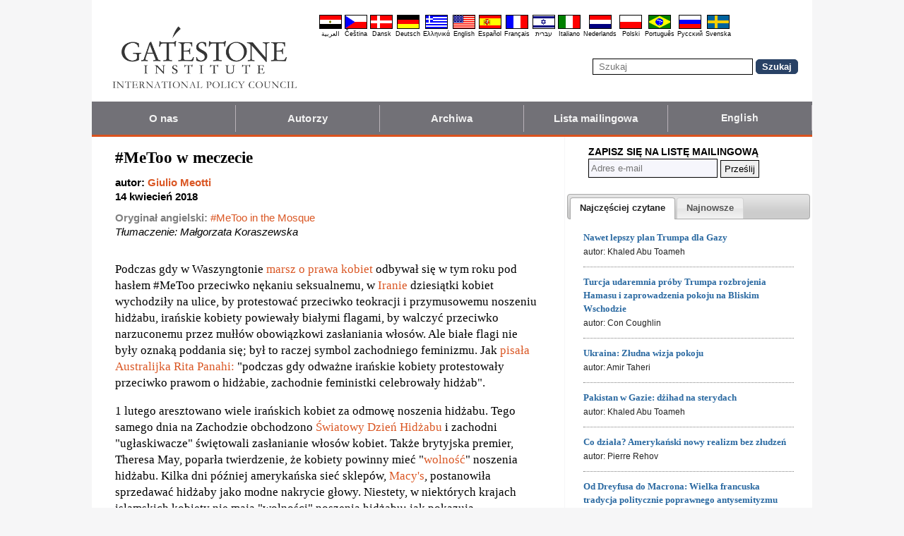

--- FILE ---
content_type: text/html; charset=UTF-8
request_url: https://pl.gatestoneinstitute.org/12168/metoo-meczecie
body_size: 13305
content:
<!DOCTYPE html>
<html lang="pl" prefix="og: http://ogp.me/ns#">
<head>
<title>#MeToo w meczecie :: Gatestone Institute</title>

<meta http-equiv="Content-Type" content="text/html; charset=utf-8" />
<meta name="description" content="Podczas gdy w Waszyngtonie marsz o prawa kobiet odbywał się w tym roku pod hasłem #MeToo przeciwko nękaniu seksualnemu, w Iranie dziesiątki kobiet wychodziły na ulice, by protestować przeciwko teokracji i przymusowemu noszeniu hidżabu, irańskie kobiety" />
<meta name="keywords" content="#MeToo w meczecie" />
<meta name="viewport" content="width=device-width, initial-scale=1.0" />
<meta name="robots" content="noarchive" />
<meta property="og:site_name" content="Gatestone Institute" />
<meta property="og:title" content="#MeToo w meczecie" />
<meta property="og:type" content="article" />
<meta property="og:locale" content="pl_PL" />
<meta property="article:publisher" content="https://www.facebook.com/Gatestone.Polski" />
<meta name="twitter:site" content="@Gatestone_PL" />
<meta property="og:description" content="Podczas gdy w Waszyngtonie marsz o prawa kobiet odbywał się w tym roku pod hasłem #MeToo przeciwko nękaniu seksualnemu, w Iranie dziesiątki kobiet wychodziły na ulice, by protestować przeciwko teokracji i przymusowemu noszeniu hidżabu, irańskie kobiety" />
<meta name="twitter:description" content="Podczas gdy w Waszyngtonie marsz o prawa kobiet odbywał się w tym roku pod hasłem #MeToo przeciwko nękaniu seksualnemu, w Iranie dziesiątki kobiet wychodziły na ulice, by protestować przeciwko teokracji i przymusowemu noszeniu hidżabu, irańskie kobiety" />
<link rel="alternate" type="application/rss+xml" href="/articles/rss_pl.xml" title="RSS feed" />

<script type="text/javascript" src="https://ajax.googleapis.com/ajax/libs/jquery/2.2.4/jquery.min.js"></script>
<script src="//code.jquery.com/jquery-migrate-1.2.1.js"></script>

<script type="text/javascript" src="//code.jquery.com/ui/1.11.1/jquery-ui.js"></script>
<link rel="stylesheet" href="//code.jquery.com/ui/1.11.1/themes/smoothness/jquery-ui.css">

<link rel="manifest" href="/OneSignalManifest.json">
  <script src="https://cdn.onesignal.com/sdks/OneSignalSDK.js" async></script>
  <script>
    var OneSignal = OneSignal || [];
    OneSignal.push(["init", {
      appId: "539a346b-8747-444e-8164-8d5cc191eb4c",
      safari_web_id: "web.onesignal.auto.570f8921-edd7-49b2-93d5-7301d9209087",
      autoRegister: true,
      notifyButton: {
        enable: false
        },
      welcomeNotification: {
        disable: true
      }
    }]);
  </script>

<script type="text/javascript">
function ClosePromo(){
parent.$.fn.colorbox.close();
}

$(document).ready(function(){
setTimeout(function(){
$.colorbox({ width:'550px', minHeight:'300px', initialHeight:'300px', initialWidth:'508px', maxHeight:'95%', opacity:0.4, overlayClose:false, closeButton:false, scrolling:false, fixed:true, html:'<style type="text/css">  <!--  .popup_wrapper, .popup_wrapper td, .popup_wrapper p, .popup_wrapper blockquote, .popup_wrapper li {  font-size: 14px !important;  font-family: Arial, Helvetica, sans-serif;  line-height: 1;  color: #000000 !important;  }    .sub_form_area {  width:100% !important;  }  .sub_form_area form {  width:100% !important;  margin:1.5em auto !important;  padding: 0;  font-family: Arial, Helvetica, sans-serif;  font-size: 1.0em;  line-height: 1;  }  .sub_form_area input[type="email"] {  font-family: Arial, Helvetica, sans-serif;  font-size: 1.0em;  outline: none !important;  border: 1px solid #000;  color: #000;  background: #FFF;  padding: 10px !important;  margin:0.15em 0 !important;  display: inline-block;  width: 66%;  }  .sub_form_area input[type="submit"] {  font-family: Arial, Helvetica, sans-serif;  font-size: 1.0em;  font-weight: 600;  outline: none !important;  border: 1px solid #015A85;  padding: 10px !important;  margin:0.15em 0 !important;  cursor: pointer;  background:#015A85;  color:#fff;  display: inline-block;  }    @media (max-width: 360px) {  .sub_form_area {  margin: 1em 0 2.5em !important;  }  .sub_form_area form {  width: auto;  }  .sub_form_area input[type="email"] {  width: 100%;  }  .sub_form_area input[type="submit"] {  width: 100%;  }  }  -->  </style>    <div class="popup_wrapper">    <div class="toggle promo_close" style="cursor:pointer; display:block; float:right; padding-right:5px;"><img src="https://pl.gatestoneinstitute.org/images/icons/close_24.png" width="24" height="24" border="0" alt="Zamknij" title="Zamknij" /></div> <div id="popup_main" style="margin:12px 15px 8px 20px;">  <div id="sub_headline_area" style="font-size:130%; margin:auto; padding:0 15px; color:#DA0026 !important; text-align:center;"><b>Dołącz do nas!</b></div>  <div id="sub_pitch_area" style="margin:10px 0 0 0; text-align:center; color:#000000 !important;"><b>Zapraszamy do rejestracji w celu otrzymywania naszego bezpłatnego codziennego biuletynu informacyjnego, obejmującego dogłębne komentarze i analizy najbardziej palących bieżących problemów i kwestii.</b></div>    <div id="promo_loading" class="loading_img_wrapper" style="display:none; margin:auto; text-align:center; margin-top:20px;"><img src="https://pl.gatestoneinstitute.org/images/icons/loading_42.gif" width="42" height="42" /><br /><i>Przesyłanie...</i></div>    <div id="sub_form_area" class="sub_form_area" style="text-align:center;">  <form name="sub_form" id="sub_form" method="get" action="https://gatestoneinstitute.us9.list-manage.com/subscribe/post-json?u=ae44aaf3f07dbffc928ba7cb5&id=542ef9d068&c=?">  <input type="email" id="email" name="EMAIL" value="" placeholder="Adres e-mail" style="direction:ltr; max-width:100%;" required />   <input type="submit" name="submit" id="submit" value="Zarejestruj się!" style="background:#015A85; color:white; !important" /> </form>  </div> <!-- END sub_form_area -->    <div id="promo_form_errors" style="display:none; text-align:center; margin:auto; padding:2px 0; color:red !important; font-weight:bold;"></div>    </div> <!-- END popup_main -->    <span id="promo_submitted_close" style="display:none; text-align:center; margin:auto; padding-top:3px; padding-bottom:5px; font-weight:bold; color:blue !important; text-decoration:underline; cursor:pointer;">Powrót do artykułu</span>    <div id="sp_rejected" class="popup_close_buttons promo_close" style="text-align:center; margin:auto; margin-top:20px; font-size:90%; color:red; text-decoration:underline; cursor:pointer; position:absolute; bottom:5px; width: 100%; padding-bottom:5px;"><i>Nie jestem zainteresowany(-a)</i></div>    </div>  ' })
}, 20000);
});
</script>

<script type="text/javascript">

$(document).ready(function(){

function CallAjaxPitch() {
$.ajax({
type: 'POST',
url: 'https://pl.gatestoneinstitute.org/_header_popup.php',
data: 'ajax=TRUE&sub_promo_freq=7&status=sp_pitched',
dataType: 'html',
processData: false,
cache: false
});
}

setTimeout(CallAjaxPitch, 20000);

$(document).on('click', '#promo_submitted_close', function(event) {
ClosePromo();
return false;
});


$(document).on('click', '.promo_close', function(event) {

$.ajax({
type: 'POST',
url: 'https://pl.gatestoneinstitute.org/_header_popup.php',
data: 'ajax=TRUE&status=' + event.currentTarget.id,
dataType: 'html',
processData: false,
cache: false,
error:function(xhr, status, errorThrown) { alert(errorThrown+'\n'+status+'\n'+xhr.statusText); }
});

ClosePromo();
});


$(document).on('submit', '#sub_form', function(event) {

var email = $('#email').val();
email = $.trim(email)

$('#promo_form_errors').hide();
$('#email').css('border', '1px solid grat');

$('#sub_form_area').hide();
$('#sub_pitch_area').hide();
$('#promo_loading').show();

var dataString = $('#sub_form').serialize();
dataString += '&u=ae44aaf3f07dbffc928ba7cb5&id=542ef9d068&c=?';

// alert(dataString);

$.ajax({
type: 'get',
url: 'https://gatestoneinstitute.us9.list-manage.com/subscribe/post-json',
data: dataString,
processData: false,
cache: false,
dataType: 'json',
error:function(xhr, status, errorThrown) { alert(errorThrown+'\n'+status+'\n'+xhr.statusText); },
success: function(response) { 

var response_msg = response.msg;
response_msg = response_msg.replace('<a ', '<a target=_blank ');
if (response.result != 'success') {
$('#popup_main').append('<p>' + response_msg + '</p>');
} else {
$('#popup_main').append('<p>' + response_msg + '</p>');
}
}, 
complete: function() {
$('#promo_loading').hide();
$('.popup_close_buttons').fadeOut();
$('#promo_submitted_close').css('display', 'block');
$('#promo_submitted_close').fadeIn(); 

$.colorbox.resize(); 
}

});


$.ajax({
type: 'POST',
url: 'https://pl.gatestoneinstitute.org/_header_popup.php',
data: 'ajax=TRUE&status=sp_confirmed',
dataType: 'html',
processData: false,
cache: false,
error:function(xhr, status, errorThrown) { alert(errorThrown+'\n'+status+'\n'+xhr.statusText); }
}); 

return false;

});

}); // end $(document).ready
</script>

<link type="text/css" media="screen" rel="stylesheet" href="https://pl.gatestoneinstitute.org/includes/colorbox/example1/colorbox.css" />
<script type="text/javascript" src="https://pl.gatestoneinstitute.org/includes/colorbox/jquery.colorbox-min.js"></script>

<script type="text/javascript">if (location.hash === '#print') { window.print(); }</script>

<link type="text/css" media="screen" rel="stylesheet" href="https://pl.gatestoneinstitute.org/includes/doctextsizer.css" />
<script type="text/javascript" src="https://pl.gatestoneinstitute.org/includes/doctextsizer.js"></script>


<link rel="stylesheet" href="https://pl.gatestoneinstitute.org/style.css?new=2" type="text/css" />
<style type="text/css">
<!--
@-webkit-keyframes bugfix { from {padding:0;} to {padding:0;} } /* needed for checkbox hack */

.nav {
  position: relative;
  -webkit-animation: bugfix infinite 1s;
  font-family: Arial, Helvetica, sans-serif;
  font-size: 15px;
  font-weight: 600;
  letter-spacing: 0.1px;
  color: #F2F2F2;
  background: #727177;
  border-bottom: 3px solid #da521e;
}
.nav ul {
  display: none;
  width: 100%;
  list-style: none;
  margin: 0px;
  padding: 0px;
}
.nav ul li a {
  display: block;
  padding: 9px 10px;
  background: #727177;
  color: #F2F2F2;
  text-decoration: none;
  border-right: 1px solid #b9b2b9;
  white-space:nowrap;
}
.nav ul li a:hover {
  background: #da521e;
}
.nav ul li:last-of-type a {
  border-right: 0px;
}
.nav ul li ul li a {
  padding-left: 1.5em;
}
.nav ul li ul li ul li a {
  padding-left: 3.125em;
}
.nav input.trigger {
  position: absolute;
  top: -9999px;
  left: -9999px;
}
.nav input.trigger:checked ~ ul, .nav input.trigger:checked ~ ul li ul {
  display: block !important;
}
@media (min-width: 900px) {
  .nav input.trigger:checked ~ ul, .nav input.trigger:checked ~ ul li ul {
    /* older flexbox */
    display: -webkit-box;
    display: -moz-box;
    display: box;
    -webkit-box-orient: horizontal;
    -moz-box-orient: horizontal;
    box-orient: horizontal;
    /* newer flexbox */
    display: flex;
    flex-direction: row;
  }
}
.nav label {
  position: relative;
  display: block;
  min-height: 2em;
  padding: .45em;
  margin: 0;
  cursor: pointer;
  line-height: 2em;
  text-transform: uppercase;
  color: #FFFFFF;
}
.nav label:after {
  position: absolute;
  right: 1em;
  top: .2em;
  content: "\2261";
  font-stretch: ultra-expanded;
  font-size: 1.8em;
  color: white;
}
@media (min-width: 750px) {
  .nav ul {
    /* older flexbox */
    display: -ms-flexbox;
    flex-direction: -ms-row;
    display: -webkit-box;
    display: -moz-box;
    display: box;
    -webkit-box-orient: horizontal;
    -moz-box-orient: horizontal;
    box-orient: horizontal;
    /* newer flexbox */
    display: flex;
    flex-direction: row;
  }
  .nav ul li {
    position: relative;
    text-align: center;
    /* older flexbox */
    -ms-flex: 1;
    -webkit-box-flex: 1;
    -moz-box-flex: 1;
    box-flex: 1;
    /* newer flexbox */
    flex: 1;
  }
  .nav ul li ul {
    display: none !important;
    position: absolute;
    top: 3.0625em;
    left: 0;
    display: block;
    width: 12.5em;
    z-index: 200;
  }
  .nav ul li ul li {
    text-align: left;
  }
  .nav ul li ul li ul {
    z-index: 300;
    top: 0px;
    left: 12.4em;
  }
  .nav ul li ul li ul li a {
    padding-left: 30px !important;
  }
  .nav ul li:hover > ul {
    display: block !important;
  }
  .nav label {
    display: none;
  }
}

.st-btn {
margin-left: 3px;
margin-right: 3px;
}

.video-wrapper {
position: relative;
padding-bottom: 56.25%; /* 16:9 */
padding-top: 25px;
height: 0;
}
.video-wrapper iframe {
position: absolute;
top: 0;
left: 0;
width: 100%;
height: 100%;
}

-->
</style>

<link rel="stylesheet" href="https://pl.gatestoneinstitute.org/style_print.css" type="text/css" />
<link rel="shortcut icon" href="https://pl.gatestoneinstitute.org/favicon.ico" type="image/x-icon" />
<script type="text/javascript" src="https://pl.gatestoneinstitute.org/includes/fancybox/source/jquery.fancybox.js"></script>
<link rel="stylesheet" type="text/css" href="https://pl.gatestoneinstitute.org/includes/fancybox/source/jquery.fancybox.css" media="screen" />

<link rel="canonical" href="https://pl.gatestoneinstitute.org/12168/metoo-meczecie" />
<meta property="og:url" content="https://pl.gatestoneinstitute.org/12168/metoo-meczecie" />
<meta property="article:published_time" content="2018-04-14T00:00:00" />
<meta property="article:modified_time" content="2018-04-14T00:00:00" />
<meta property="og:updated_time" content="2018-04-14T00:00:00" />

<meta name="twitter:card" content="summary_large_image" />
<meta name="twitter:title" content="#MeToo w meczecie" />
<meta name="twitter:site" content="@Gatestone_PL" />
<meta name="twitter:image" content="https://www.gatestoneinstitute.org/pics/3162.jpg" />
<meta property="og:image" content="https://www.gatestoneinstitute.org/pics/3162.jpg" />
<meta name="author" content="Giulio Meotti">
<meta http-equiv="content-language" content="pl" />
<meta name="language" content="pl" />
<meta itemprop="inLanguage" content="pl" />
<meta http-equiv="cache-control" content="no-cache" />
<meta http-equiv="pragma" content="no-cache" />

<script>
$(document).ready(function() {
$('.itemprop_articlebody a[href]').attr('target', '_blank');
});
</script>

<style type="text/css" media="print">
<!--
body { background:#FFFFFF; }

.table_main {
width:100%;
border:none;
}
#content_cell {
width: 100%;
padding:0;
background:none;
}
-->
</style>
</head>

<body>

<div id="body_wrapper" style="background:#FFFFFF; margin:auto; margin-top:0; padding:0; max-width:1020px;">
<header class="no_print nocontent" style="margin:auto; margin-top:0; max-width:1020px;">

<div style="margin:auto; vertical-align:middle; text-align:center;">
<a href="https://pl.gatestoneinstitute.org"><img src="https://pl.gatestoneinstitute.org/images/gatestone-logo-1000.gif" border="0" alt="Gatestone Institute" title="Gatestone Institute" class="force_print" id="logo_top" valign="middle" /></a>
</div>


<div style="text-align:right; margin:0px 20px 0 20px;">

<div class="desktop_only" style="text-align:right; padding-top:10px; width:100%;">
<div style="text-align:right;">

<style type="text/css">
<!--
.lang_links td {
padding: 0px 2px 0px 2px;
line-height: initial;
text-align: center;
font-family: Arial, sans-serif;
font-size:9px;
}

.lang_links tr td:last-child {
padding-right: 0px;
}
-->
</style>
<table cellpadding="0" cellspacing="0" border="0" class="lang_links" style="margin:11px 0 5px 0;">
<tr><td><a href="https://ar.gatestoneinstitute.org" title="&#x627;&#x644;&#x639;&#x631;&#x628;&#x64A;&#x629;"><img src="https://pl.gatestoneinstitute.org/images/icons/flags/ar.png" width="32" height="20" border="0" alt="&#x627;&#x644;&#x639;&#x631;&#x628;&#x64A;&#x629;" /></a></td>
<td><a href="https://cs.gatestoneinstitute.org" title="&#268;e&scaron;tina"><img src="https://pl.gatestoneinstitute.org/images/icons/flags/cs.png" width="32" height="20" border="0" alt="&#268;e&scaron;tina" /></a></td>
<td><a href="https://da.gatestoneinstitute.org" title="Dansk"><img src="https://pl.gatestoneinstitute.org/images/icons/flags/da.png" width="32" height="20" border="0" alt="Dansk" /></a></td>
<td><a href="https://de.gatestoneinstitute.org" title="Deutsch"><img src="https://pl.gatestoneinstitute.org/images/icons/flags/de.png" width="32" height="20" border="0" alt="Deutsch" /></a></td>
<td><a href="https://el.gatestoneinstitute.org" title="&#x395;&#x3BB;&#x3BB;&#x3B7;&#x3BD;&#x3B9;&#x3BA;&#x3AC;"><img src="https://pl.gatestoneinstitute.org/images/icons/flags/el.png" width="32" height="20" border="0" alt="&#x395;&#x3BB;&#x3BB;&#x3B7;&#x3BD;&#x3B9;&#x3BA;&#x3AC;" /></a></td>
<td><a href="https://www.gatestoneinstitute.org" title="English"><img src="https://pl.gatestoneinstitute.org/images/icons/flags/en.png" width="32" height="20" border="0" alt="English" /></a></td>
<td><a href="https://es.gatestoneinstitute.org" title="Espa&#241;ol"><img src="https://pl.gatestoneinstitute.org/images/icons/flags/es.png" width="32" height="20" border="0" alt="Espa&#241;ol" /></a></td>
<td><a href="https://fr.gatestoneinstitute.org" title="Fran&ccedil;ais"><img src="https://pl.gatestoneinstitute.org/images/icons/flags/fr.png" width="32" height="20" border="0" alt="Fran&ccedil;ais" /></a></td>
<td><a href="https://he.gatestoneinstitute.org" title="עברית"><img src="https://pl.gatestoneinstitute.org/images/icons/flags/he.png" width="32" height="20" border="0" alt="עברית" /></a></td>
<td><a href="https://it.gatestoneinstitute.org" title="Italiano"><img src="https://pl.gatestoneinstitute.org/images/icons/flags/it.png" width="32" height="20" border="0" alt="Italiano" /></a></td>
<td><a href="https://nl.gatestoneinstitute.org" title="Nederlands"><img src="https://pl.gatestoneinstitute.org/images/icons/flags/nl.png" width="32" height="20" border="0" alt="Nederlands" /></a></td>
<td><a href="https://pl.gatestoneinstitute.org" title="Polski"><img src="https://pl.gatestoneinstitute.org/images/icons/flags/pl.png" width="32" height="20" border="0" alt="Polski" /></a></td>
<td><a href="https://pt.gatestoneinstitute.org" title="Portugu&#234;s"><img src="https://pl.gatestoneinstitute.org/images/icons/flags/pt.png" width="32" height="20" border="0" alt="Portugu&#234;s" /></a></td>
<td><a href="https://ru.gatestoneinstitute.org" title="Pycc&#x138;&#x438;&#x439;"><img src="https://pl.gatestoneinstitute.org/images/icons/flags/ru.png" width="32" height="20" border="0" alt="Pycc&#x138;&#x438;&#x439;" /></a></td>
<td><a href="https://sv.gatestoneinstitute.org" title="Svenska"><img src="https://pl.gatestoneinstitute.org/images/icons/flags/sv.png" width="32" height="20" border="0" alt="Svenska" /></a></td>
</tr>
<tr><td><a href="https://ar.gatestoneinstitute.org" title="&#x627;&#x644;&#x639;&#x631;&#x628;&#x64A;&#x629;" style="color:black; text-decoration:none;">&#x627;&#x644;&#x639;&#x631;&#x628;&#x64A;&#x629;</a></td>
<td><a href="https://cs.gatestoneinstitute.org" title="&#268;e&scaron;tina" style="color:black; text-decoration:none;">&#268;e&scaron;tina</a></td>
<td><a href="https://da.gatestoneinstitute.org" title="Dansk" style="color:black; text-decoration:none;">Dansk</a></td>
<td><a href="https://de.gatestoneinstitute.org" title="Deutsch" style="color:black; text-decoration:none;">Deutsch</a></td>
<td><a href="https://el.gatestoneinstitute.org" title="&#x395;&#x3BB;&#x3BB;&#x3B7;&#x3BD;&#x3B9;&#x3BA;&#x3AC;" style="color:black; text-decoration:none;">&#x395;&#x3BB;&#x3BB;&#x3B7;&#x3BD;&#x3B9;&#x3BA;&#x3AC;</a></td>
<td><a href="https://www.gatestoneinstitute.org" title="English" style="color:black; text-decoration:none;">English</a></td>
<td><a href="https://es.gatestoneinstitute.org" title="Espa&#241;ol" style="color:black; text-decoration:none;">Espa&#241;ol</a></td>
<td><a href="https://fr.gatestoneinstitute.org" title="Fran&ccedil;ais" style="color:black; text-decoration:none;">Fran&ccedil;ais</a></td>
<td><a href="https://he.gatestoneinstitute.org" title="עברית" style="color:black; text-decoration:none;">עברית</a></td>
<td><a href="https://it.gatestoneinstitute.org" title="Italiano" style="color:black; text-decoration:none;">Italiano</a></td>
<td><a href="https://nl.gatestoneinstitute.org" title="Nederlands" style="color:black; text-decoration:none;">Nederlands</a></td>
<td><a href="https://pl.gatestoneinstitute.org" title="Polski" style="color:black; text-decoration:none;">Polski</a></td>
<td><a href="https://pt.gatestoneinstitute.org" title="Portugu&#234;s" style="color:black; text-decoration:none;">Portugu&#234;s</a></td>
<td><a href="https://ru.gatestoneinstitute.org" title="Pycc&#x138;&#x438;&#x439;" style="color:black; text-decoration:none;">Pycc&#x138;&#x438;&#x439;</a></td>
<td><a href="https://sv.gatestoneinstitute.org" title="Svenska" style="color:black; text-decoration:none;">Svenska</a></td>
</tr>
</table>

</div>
</div> <!-- END no_mobile -->

<div class="mobile_center_middle">
<div class="follow_tools mobile_center_middle" style="border:none;">
<span style="white-space:nowrap; margin:auto; vertical-align:middle;">

</span>
</div>

<div id="search_form" style="margin-bottom:15px; white-space:nowrap; vertical-align:middle;">
<form method="get" action="https://pl.gatestoneinstitute.org/search.php" style="margin:0; padding:0;"> 
<input type="hidden" name="cx" value="014255815713646959106:9rsqfxgqdzg" />
<input type="hidden" name="cof" value="FORID:9" />
<input type="hidden" name="ie" value="UTF-8" />
<input name="q" id="search" type="text" size="25" placeholder="Szukaj" style="border:1px solid black; padding:3px 8px;" />
<input type="submit" name="sa" value="Szukaj" style="padding:2px 8px; background:#294266; color:white; font-weight:bold; border:1px solid #294266; border-radius:5px; -moz-border-radius:5px; -webkit-border-radius:5px;" />
</form>
</div>
</div>

</div>

<div style="clear:both;"></div>

<script type="text/javascript">
$(document).ready(function(){
$('.nav_search_link').live('click', function(){
$('#mobile_search').append($('#search_form')).html();
$('#mobile_search').show();
$('#search_form').slideDown();
return false;
});
});
</script>

<nav role="navigation" class="nav nocontent no_print">
<input class="trigger" type="checkbox" id="mainNavButton">
<label for="mainNavButton" onclick>Menu Nawigacji</label>
<ul>
<li><a href="https://pl.gatestoneinstitute.org/about/">O nas</a></li>
<li><a href="https://pl.gatestoneinstitute.org/authors/">Autorzy</a></li>
<li><a href="https://pl.gatestoneinstitute.org/archives/">Archiwa</a></li>
<li><a href="https://pl.gatestoneinstitute.org/list_subscribe.php">Lista mailingowa</a></li>
<li><a style="font-size:14px;" href="https://www.gatestoneinstitute.org">English</a></li>
<li class="nav_search"><a href="#" class="nav_search_link">Szukaj</a></li>
</ul>
</nav>

<div id="mobile_search" style="margin-top:15px; width:100%; text-align:center;"></div>
</header>

<table class="table_main" cellspacing="0" cellpadding="0" border="0" align="center" style="clear:both;">
<tr>
<td id="content_cell">
<div id="content_cell_padding">

<div class="article">

<div itemscope itemtype="http://schema.org/Article">
<div id="print_content"><h1 itemprop="name headline" style="padding-top:0; padding-bottom:0; margin-top:0; margin-bottom:5px;">#MeToo w meczecie</h1>

<div class="byline">

<p class="sans-serif" style="margin:10px 0 0 0;"><b>
autor: <a href="https://pl.gatestoneinstitute.org/author/Giulio+Meotti"><span itemprop="author">Giulio Meotti</span></a><br>
<time class="nocontent" datetime="2018-04-14T00:00:00" itemprop="datePublished">14 kwiecień 2018</time></b></p>

<p class="nocontent no_screen no_mobile" style="margin:0 0 10px 0;"><b><a href="https://pl.gatestoneinstitute.org/12168/metoo-meczecie">https://pl.gatestoneinstitute.org/12168/metoo-meczecie</a></b></p>

<p class="sans-serif nocontent" style="color:gray; margin:10px 0 10px 0;"><b>Oryginał angielski: </b> <a href="http://www.gatestoneinstitute.org/11937/mosques-women-islam">#MeToo in the Mosque</a><br />
<i style="color:black;">Tłumaczenie: Małgorzata Koraszewska</i></p>

</div>

</div>

<!-- PLAINTEXT STRIP BEGIN -->
<table id="links" cellpadding="0" cellspacing="0" border="0" class="no_print nocontent" style="margin:10px 0 5px 0;">
<tr><script src="https://platform-api.sharethis.com/js/sharethis.js#property=646a70db58d85b001927ba0d&product=inline-share-buttons&source=platform" async="async"></script>
<script>
(function waitForShareThis() {
    if (window.__sharethis__ && window.__sharethis__.config && window.__sharethis__.config['inline-share-buttons']) {
        let config = window.__sharethis__.config['inline-share-buttons'];
        config.subject = '#MeToo w meczecie';
        window.__sharethis__.load('inline-share-buttons', config);
    } else {
        setTimeout(waitForShareThis, 100);
    }
})();
</script>

<td>
<div id="share_cell_12168" class="sharethis-inline-share-buttons" data-url="https://pl.gatestoneinstitute.org/12168/metoo-meczecie" data-title="#MeToo w meczecie" data-email-subject="#MeToo w meczecie" style="margin-top:5px;"></div>
</td>
</tr></table>
<!-- PLAINTEXT STRIP END -->

<div id="print_content_3"><div itemprop="articleBody" class="article_body itemprop_articlebody">
<p>Podczas gdy w Waszyngtonie <a href="https://www.washingtonpost.com/lifestyle/style/from-the-march-to-metoo-women-look-back/2018/01/18/c5a5680a-f8bd-11e7-a9e3-ab18ce41436a_story.html" target="_blank">marsz o prawa kobiet</a> odbywał się w tym roku pod hasłem #MeToo przeciwko nękaniu seksualnemu, w <a href="http://www.independent.co.uk/news/world/asia/iran-women-hijab-protests-arrests-no-headscarf-take-off-girl-of-enghelab-street-vida-movahed-a8185611.html" target="_blank">Iranie</a> dziesiątki kobiet wychodziły na ulice, by protestować przeciwko teokracji i przymusowemu noszeniu hidżabu, irańskie kobiety powiewały białymi flagami, by walczyć przeciwko narzuconemu przez mułłów obowiązkowi zasłaniania włosów. Ale białe flagi nie były oznaką poddania się; był to raczej symbol zachodniego feminizmu. Jak <a href="https://twitter.com/RitaPanahi/status/959551745666904065" target="_blank">pisała Australijka Rita Panahi:</a> "podczas gdy odważne irańskie kobiety protestowały przeciwko prawom o hidżabie, zachodnie feministki celebrowały hidżab".</p>
<p>1 lutego aresztowano wiele irańskich kobiet za odmowę noszenia hidżabu. Tego samego dnia na Zachodzie obchodzono <a href="http://www.theweek.co.uk/91353/world-hijab-day-2018-women-across-the-world-don-islamic-headscarf" target="_blank">Światowy Dzień Hidżabu</a> i zachodni "ugłaskiwacze" świętowali zasłanianie włosów kobiet. Także brytyjska premier, Theresa May, poparła twierdzenie, że kobiety powinny mieć "<a href="http://www.dailymail.co.uk/news/article-4180888/Women-feel-free-wear-hijab-says-PM.html" target="_blank">wolność</a>" noszenia hidżabu. Kilka dni później amerykańska sieć sklepów, <a href="https://edition.cnn.com/2018/02/17/middleeast/macys-hijab-debate/index.html" target="_blank">Macy's</a>, postanowiła sprzedawać hidżaby jako modne nakrycie głowy. Niestety, w niektórych krajach islamskich kobiety nie mają "wolności" noszenia hidżabu; jak pokazują aresztowania w Iranie, są <i>zmuszone</i> do noszenia hidżabu.</p>
<p>Zamiast celebrowania islamistycznej dyskryminacji kobiet Zachód powinien promować #MeToo w meczecie – pomysł Egipcjanki, <a href="http://time.com/5159888/mosquemetoo-muslim-women-speaking-out-about-abuse/" target="_blank">Mony Eltahawi</a>. Chce ona poruszyć problem gwałtów i nękania seksualnego kobiet muzułmańskich podczas pielgrzymek hadż do Mekki.</p>
<p><a href="http://www.newsweek.com/germany-mosque-liberal-islam-berlin-626957" target="_blank">Seyran Ates</a>, obywatelka niemiecka pochodzenia tureckiego, otworzyła niedawno w Berlinie pierwszy meczet, do którego mogą przychodzić niezakwefione kobiety i geje. Jej decyzja była odważniejsza niż wpisanie hasztagu na Twitterze. Atez została natychmiast zalana groźbami śmierci i musiała dostać <a href="https://www.express.co.uk/news/world/824577/Mosque-founder-Seyran-Ates-police-guard-homosexuals-women-veils-Muslim-Islam" target="_blank">policyjną ochronę</a>.</p>
<p><table border="0" cellpadding="0" cellspacing="0" align="center" style="margin-bottom:5px; max-width:600px;">
<tr>
<td style="max-width:600px; border:1px solid black;"><img src="https://www.gatestoneinstitute.org/pics/3162.jpg" border="0" style="max-width:100%;" /><!-- caption begin --><p style="font-size:82%; margin:4px 6px;">W Berlinie pierwszy meczet otworzył w zeszłym roku drzwi dla niezakwefionych kobiet i gejów, współzałożony przez turecko-niemiecką działaczkę praw człowieka, Seyran Ates. W odróżnieniu od tradycyjnych meczetów mężczyźni i kobiety modlą się razem w nowym meczecie. (Zdjęcie: Sean Gallup/Getty Images)</p><!-- caption end --></td>
</tr>
</table></p>
<p>Francuski filozof Alain Finkielkraut nazwał niedawno feministki "<a href="http://www.huffingtonpost.fr/2017/09/12/alain-finkielkraut-sen-prend-aux-feministes-mauvaises-joueuses-elles-lui-repondent_a_23205427/" target="_blank">nieuczciwymi graczami</a>", niechcącymi przyznać, że już wygrały swój mecz. Na Zachodzie feministyczne przedsięwzięcie jest w zasadzie ukończone: kobiety zdobyły większość praw i wymusiły szacunek dla siebie.</p>
<p>Feministki nie powinny pozwolić na to, by ich walka zamieniała się w groteskową karykaturę przez zakazywanie "seksistowskich" wierszy i sztuki. To już stało się w <a href="https://www.theguardian.com/artanddesign/2018/jan/31/manchester-art-gallery-removes-waterhouse-naked-nymphs-painting-prompt-conversation" target="_blank">muzeum w Manchesterze</a> i w <a href="http://www.dw.com/en/berlin-college-to-remove-mural-poem-deemed-sexist/a-42300838" target="_blank">szkole w Berlinie</a>. Zachodnie feministki mogłyby zamiast tego odnowić i uszlachetnić swój ruch przez wsparcie rozpaczliwej walki wielu muzułmanek: <a href="https://www.nytimes.com/2018/01/15/world/africa/boko-haram-chibok-girls-video.html" target="_blank">nigeryjskich dziewcząt</a> porwanych przez Boko Haram; Jazydek w seksualnej niewoli u ISIS; <a href="http://www.independent.co.uk/news/world/asia/woman-caning-100-times-hospital-indonesia-aceh-shariah-law-a7943491.html" target="_blank">indonezyjskich kobiet</a> chłostanych za "cudzołóstwo"; kobiet schwytanych i sprzedawanych jako niewolnice; dziewczynek poddanych okaleczeniu genitaliów (FGM); dziewczynek wydawanych za mąż za mężczyzn, których nie znają, kiedy same są jeszcze dziećmi; i dziewcząt w Iranie, siedzących teraz w więzieniu – za zdjęcie swoich hidżabów.</p>
<p>Weźmy trzy kraje europejskie, w których są największe społeczności muzułmańskie: Wielką Brytanię, Niemcy i Francję. Jak podaje statystyka National Health Service, w Wielkiej Brytanii co <i>godzinę</i> odkrywa się lub leczy <a href="http://www.itv.com/news/2017-02-06/female-genital-mutilation-case-reported-every-hour-in-uk/" target="_blank">nowy przypadek</a> okaleczenia genitaliów kobiecych (FGM). W Niemczech, organizacja pozarządowa, Terre des Femmes, <a href="https://www.washingtonpost.com/news/worldviews/wp/2017/07/19/13000-girls-in-germany-at-risk-of-genital-mutilation-following-refugee-influx-report-warns/?utm_term=.2fbcaa17e895" target="_blank">podała,</a> że 13 tysięcy nieletnich dziewczynek jest zagrożonych takim brutalnym okaleczeniem. Kilka dni temu pojawił się raport, że na <a href="https://www.jihadwatch.org/2018/02/france-30-of-muslim-girls-in-paris-suburbs-face-genital-mutilation-threat" target="_blank">przedmieściach Paryża</a> zagrożonych tym okaleczeniem jest 30% dziewczynek.</p>
<p>Czy zachodnie orędowniczki praw kobiet będą walczyć także o prawa muzułmanek, czy w imię "multikulturowości" będą zamiast tego nadal przymilać się tych, którzy te kobiety prześladują?</p>
<p>Przez lata zachodni relatywiści kulturowi potępiali wartości chrześcijańskie za "uciskanie kobiet" i głosili obowiązek posiadania "otwartego umysłu". To dlatego walczyli o prawa kobiet do biskupiej sakry w <a href="http://www.telegraph.co.uk/news/2017/12/18/church-england-appoints-first-female-bishop-london/" target="_blank">Kościele anglikańskim</a> i o egalitarne nabożeństwa żydowskie przy <a href="http://www.latimes.com/world/middleeast/la-fg-women-wall-snap-story.html" target="_blank">Zachodniej Ścianie w Jerozolimie</a>. Jest paradoksem, że za każdym razem, kiedy chodzi o islam, ci sami ludzie tracą głos.</p>
<p>Zachodni feminizm musi dokonać strategicznego wyboru. Zachód, który jest dumny z tego, że jest światem "inkluzywności" i "praw", naprawdę musi zdecydować, czy popiera muzułmańskie idole zachodnich elit, takie jak <a href="https://www.huffingtonpost.com/entry/linda-sarsour-is-dangerous-so-lets-all-stop-pretending_us_59726e59e4b06b511b02c355" target="_blank">Linda Sarsour</a>, który życzyła Ayaan Hirsi Ali, krytykującej islam ofierze okaleczenia genitaliów, by "<a href="https://www.algemeiner.com/2017/05/24/dartmouth-student-who-confronted-sarsour-about-her-take-their-vaginas-away-tweet-laments-administrative-student-support-for-controversial-anti-israel-activist/" target="_blank">zabrano</a>" jej waginę (cokolwiek to ma znaczyć), czy też dołączy do prawdziwych reformatorów islamu, którzy walczą o otwarcie ich religii na dobroć, tolerancję, rozum i nowoczesność.</p>
<p>Fundamentalizm lub wolność: wybór należy do nas.</p>
</div>
<span class="no_print"></span>

<p style="clear:both; margin:10px 0 20px 0; padding-top:5px; border-top:1px dotted gray; font-family:Arial,sans-serif; color:#525050; font-size:13px;"><div class="no_print">
<div class="subscribe-title">Zapisz się na listę mailingową</div>
<form id="form2" method="POST" action="https://pl.gatestoneinstitute.org/list_subscribe.php" style="margin:0 0 15px;0; padding:0;">
<input type="hidden" name="list_ids[]" value="1" />
<input type="hidden" name="languages[]" value="9" />
 <input type="email" class="address" name="email" placeholder="Adres e-mail" size="20" style="direction:ltr; padding:5px 3px; background-color:#F6F6FC; border:1px solid #000000; color:#000000; width:260px;" /> 
<input type="submit" name="submit" value="Prześlij" style="border:1px solid #000; margin:0; padding:4px 5px; vertical-align:bottom;" />
</form>
</div>

<div id="share_cell_12168" class="sharethis-inline-share-buttons" data-url="https://pl.gatestoneinstitute.org/12168/metoo-meczecie" data-title="#MeToo w meczecie" data-email-subject="#MeToo w meczecie"></div>

<div style="margin-top:15px;"><b>Najnowsze artykuły autorstwa <a href="https://pl.gatestoneinstitute.org/author/Giulio+Meotti"><span itemprop="author">Giulio Meotti</span></a></b></div>
<ul style="margin-top:5px;">
<li><a href="https://pl.gatestoneinstitute.org/18863/fatwa-przeciwko-rushdiemu-zwycieza">Zapomnij o wolności słowa: fatwa przeciwko Rushdiemu zwycięża</a>, 2022-09-04</li>
<li><a href="https://pl.gatestoneinstitute.org/18456/wielki-rosyjski-energetyczny-przekret">Wielki rosyjski energetyczny przekręt</a>, 2022-04-19</li>
<li><a href="https://pl.gatestoneinstitute.org/17694/zachodnia-dyplomacja-blaganie-terrorystow">Zachodnia dyplomacja: błaganie terrorystów</a>, 2021-08-26</li>
<li><a href="https://pl.gatestoneinstitute.org/17643/uchodzcy-krajow-komunistycznych-przerazeni-ameryka">"Jeśli nie masz wolności słowa, nie jesteś wolny". Uchodźcy z krajów komunistycznych przerażeni Ameryką</a>, 2021-08-14</li>
<li><a href="https://pl.gatestoneinstitute.org/17153/chiny-kupuja-ludzi-zachodnich-uniwersytetach">Chiny kupują ludzi na zachodnich uniwersytetach</a>, 2021-03-07</li>
</ul>
 <span style="margin:3px 0 3px 0; text-transform:lowercase; font-variant:small-caps; color:black; display:block;">otrzymuj najnowsze wiadomości e-mailem: <a href="https://pl.gatestoneinstitute.org/list_subscribe.php">zapisz się</a> na darmową listę <a href="https://pl.gatestoneinstitute.org/list_subscribe.php">mailingową</a> gatestone institute.</span>

</p>

</div>

<span itemprop="inLanguage" style="display:none !important;">pl</span>
</div>

<script language="javascript" src="https://pl.gatestoneinstitute.org/tracker.js?ts=zRXY0N3Xlx2YpRnchxXMy0SMw0iNyAjM8hjNxITM"></script>


</div>

</td>

<td id="sidebar" class="no_print nocontent" style="padding:12px 0 0 0; margin:auto; text-align:center;">
<div style="margin:auto; text-align:left;">

<div style="padding:0 33px; margin-bottom:20px;">
<div class="subscribe-title">Zapisz się na listę mailingową</div>
<form id="form1" method="POST" action="https://gatestoneinstitute.us9.list-manage.com/subscribe/post?u=ae44aaf3f07dbffc928ba7cb5&id=542ef9d068&c=?" style="margin:0; padding:0;">
<input type="email" class="address" name="EMAIL" placeholder="Adres e-mail" size="20" style="direction:ltr; padding:5px 3px; background-color:#F6F6FC; border:1px solid #000000; color:#000000; width:175px;" required /> 
<input type="submit" name="submit" value="Prześlij" style="border:1px solid #000; margin:0; padding:4px 5px; vertical-align:bottom;" />
</form>
</div>

<script type="text/javascript">
$(document).ready(function() {
$( '#side_links_tabs').tabs();
});
</script>
<div id="side_links_tabs" class="right_box" style="border:none; border-bottom:1px dotted gray;">
<ul style="font-size:13px; font-family:Arial,sans-serif !important;">
<li><a href="#side-tabs-1"><b>Najczęściej czytane</b></a></li>
<li><a href="#side-tabs-2"><b>Najnowsze</b></a></li>
</ul>
<div id="side-tabs-1">
<div class="sidelink">
<div class="sidelink_headline"><a href="https://pl.gatestoneinstitute.org/22181/nawet-lepszy-plan-trumpa-dla-gazy">Nawet lepszy plan Trumpa dla Gazy</a></div>
<div class="sidelink_byline">autor: Khaled Abu Toameh</div>
</div>
<div class="sidelink">
<div class="sidelink_headline"><a href="https://pl.gatestoneinstitute.org/22091/turcja-udaremnia-proby-trumpa-rozbrojenia-hamasu">Turcja udaremnia próby Trumpa rozbrojenia Hamasu i zaprowadzenia pokoju na Bliskim Wschodzie</a></div>
<div class="sidelink_byline">autor: Con Coughlin</div>
</div>
<div class="sidelink">
<div class="sidelink_headline"><a href="https://pl.gatestoneinstitute.org/22102/ukraina-zludna-wizja-pokoju">Ukraina: Złudna wizja pokoju</a></div>
<div class="sidelink_byline">autor: Amir Taheri</div>
</div>
<div class="sidelink">
<div class="sidelink_headline"><a href="https://pl.gatestoneinstitute.org/22165/pakistan-gazie-dzihad-na-sterydach">Pakistan w Gazie: dżihad na sterydach</a></div>
<div class="sidelink_byline">autor: Khaled Abu Toameh</div>
</div>
<div class="sidelink">
<div class="sidelink_headline"><a href="https://pl.gatestoneinstitute.org/22121/amerykanski-nowy-realizm-bez-zludzen">Co działa? Amerykański nowy realizm bez złudzeń</a></div>
<div class="sidelink_byline">autor: Pierre Rehov</div>
</div>
<div class="sidelink">
<div class="sidelink_headline"><a href="https://pl.gatestoneinstitute.org/22042/francuska-tradycja-antysemityzmu">Od Dreyfusa do Macrona: Wielka francuska tradycja politycznie poprawnego antysemityzmu</a></div>
<div class="sidelink_byline">autor: Pierre Rehov</div>
</div>
</div>
<div id="side-tabs-2">
<div class="sidelink">
<div class="sidelink_headline"><a href="https://pl.gatestoneinstitute.org/22212/dlaczego-gaza-powinna-pozostac-pod-wylaczna-kontrola-usa-i-izraela">Dlaczego Gaza powinna pozostać pod wyłączną kontrolą USA i Izraela</a></div>
<div class="sidelink_byline">autor: Bassam Tawil</div>
</div>
<div class="sidelink">
<div class="sidelink_headline"><a href="https://pl.gatestoneinstitute.org/22181/nawet-lepszy-plan-trumpa-dla-gazy">Nawet lepszy plan Trumpa dla Gazy</a></div>
<div class="sidelink_byline">autor: Khaled Abu Toameh</div>
</div>
<div class="sidelink">
<div class="sidelink_headline"><a href="https://pl.gatestoneinstitute.org/22165/pakistan-gazie-dzihad-na-sterydach">Pakistan w Gazie: dżihad na sterydach</a></div>
<div class="sidelink_byline">autor: Khaled Abu Toameh</div>
</div>
<div class="sidelink">
<div class="sidelink_headline"><a href="https://pl.gatestoneinstitute.org/22143/przesladowania-zydow-my-bedziemy-nastepni">Prześladowania Żydów - my będziemy następni</a></div>
<div class="sidelink_byline">autor: Nils A. Haug</div>
</div>
<div class="sidelink">
<div class="sidelink_headline"><a href="https://pl.gatestoneinstitute.org/22121/amerykanski-nowy-realizm-bez-zludzen">Co działa? Amerykański nowy realizm bez złudzeń</a></div>
<div class="sidelink_byline">autor: Pierre Rehov</div>
</div>
<div class="sidelink">
<div class="sidelink_headline"><a href="https://pl.gatestoneinstitute.org/22102/ukraina-zludna-wizja-pokoju">Ukraina: Złudna wizja pokoju</a></div>
<div class="sidelink_byline">autor: Amir Taheri</div>
</div>
</div>

</div>
</div>
</td>
</tr>
</table>

<footer id="footer" class="no_print nocontent" style="margin:auto; margin-top:0; max-width:1020px;">
<div style="padding:20px 30px;">

  <p>Prawo autorskie &copy; 2026 Gatestone Institute. <br />Wszelkie prawa zastrzeżone.</p>

</div>
</footer>

<nav role="navigation" class="nav nocontent no_print">
<input class="trigger" type="checkbox" id="mainNavButton">
<label for="mainNavButton" onclick>Menu Nawigacji</label>
<ul>
<li><a href="https://pl.gatestoneinstitute.org/about/">O nas</a></li>
<li><a href="https://pl.gatestoneinstitute.org/authors/">Autorzy</a></li>
<li><a href="https://pl.gatestoneinstitute.org/archives/">Archiwa</a></li>
<li><a href="https://pl.gatestoneinstitute.org/list_subscribe.php">Lista mailingowa</a></li>
<li><a style="font-size:14px;" href="https://www.gatestoneinstitute.org">English</a></li>
<li class="nav_search"><a href="#" class="nav_search_link">Szukaj</a></li>
</ul>
</nav>


</div>

<script>
  (function(i,s,o,g,r,a,m){i['GoogleAnalyticsObject']=r;i[r]=i[r]||function(){
  (i[r].q=i[r].q||[]).push(arguments)},i[r].l=1*new Date();a=s.createElement(o),
  m=s.getElementsByTagName(o)[0];a.async=1;a.src=g;m.parentNode.insertBefore(a,m)
  })(window,document,'script','//www.google-analytics.com/analytics.js','ga');

  ga('create', 'UA-5716735-1', 'auto');
  ga('send', 'pageview');
</script>

<script async src="https://www.googletagmanager.com/gtag/js?id=G-1Z6BM9DLZ6"></script>
<script>
  window.dataLayer = window.dataLayer || [];
  function gtag(){dataLayer.push(arguments);}
  gtag('js', new Date());

  gtag('config', 'G-1Z6BM9DLZ6');
</script>

<script>
    (function(c,l,a,r,i,t,y){
        c[a]=c[a]||function(){(c[a].q=c[a].q||[]).push(arguments)};
        t=l.createElement(r);t.async=1;t.src="https://www.clarity.ms/tag/"+i;
        y=l.getElementsByTagName(r)[0];y.parentNode.insertBefore(t,y);
    })(window, document, "clarity", "script", "kgnfqq8zb0");
</script>

<script>(function(){function c(){var b=a.contentDocument||a.contentWindow.document;if(b){var d=b.createElement('script');d.innerHTML="window.__CF$cv$params={r:'9c1469e5ecf7f54b',t:'MTc2ODk3MzM2NA=='};var a=document.createElement('script');a.src='/cdn-cgi/challenge-platform/scripts/jsd/main.js';document.getElementsByTagName('head')[0].appendChild(a);";b.getElementsByTagName('head')[0].appendChild(d)}}if(document.body){var a=document.createElement('iframe');a.height=1;a.width=1;a.style.position='absolute';a.style.top=0;a.style.left=0;a.style.border='none';a.style.visibility='hidden';document.body.appendChild(a);if('loading'!==document.readyState)c();else if(window.addEventListener)document.addEventListener('DOMContentLoaded',c);else{var e=document.onreadystatechange||function(){};document.onreadystatechange=function(b){e(b);'loading'!==document.readyState&&(document.onreadystatechange=e,c())}}}})();</script></body>
</html>